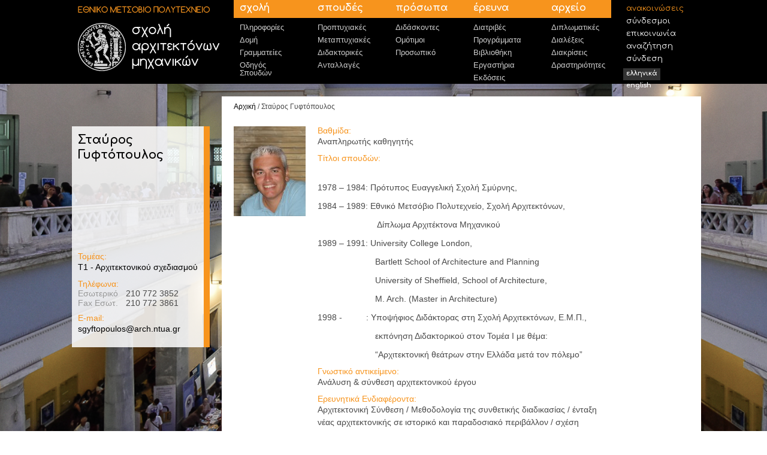

--- FILE ---
content_type: text/html; charset=utf-8
request_url: http://oldwww.arch.ntua.gr/person/142
body_size: 23616
content:
<!DOCTYPE html PUBLIC "-//W3C//DTD XHTML+RDFa 1.0//EN"
  "http://www.w3.org/MarkUp/DTD/xhtml-rdfa-1.dtd">
<html xmlns="http://www.w3.org/1999/xhtml" xml:lang="el" version="XHTML+RDFa 1.0" dir="ltr">

<head profile="http://www.w3.org/1999/xhtml/vocab">
  <meta http-equiv="Content-Type" content="text/html; charset=utf-8" />
<link rel="shortcut icon" href="http://oldwww.arch.ntua.gr/sites/default/themes/archtheme/favicon.ico" type="image/vnd.microsoft.icon" />
<link rel="shortlink" href="/node/142" />
<link rel="canonical" href="/person/142" />
<meta name="Generator" content="Drupal 7 (http://drupal.org)" />
  <title>[current-page:page-title] | [site:name]</title>
  <style type="text/css" media="all">
@import url("http://oldwww.arch.ntua.gr/modules/system/system.base.css?o7bmoa");
@import url("http://oldwww.arch.ntua.gr/modules/system/system.menus.css?o7bmoa");
@import url("http://oldwww.arch.ntua.gr/modules/system/system.messages.css?o7bmoa");
@import url("http://oldwww.arch.ntua.gr/modules/system/system.theme.css?o7bmoa");
</style>
<style type="text/css" media="all">
@import url("http://oldwww.arch.ntua.gr/sites/all/modules/date/date_api/date.css?o7bmoa");
@import url("http://oldwww.arch.ntua.gr/sites/all/modules/date/date_popup/themes/datepicker.1.7.css?o7bmoa");
@import url("http://oldwww.arch.ntua.gr/sites/all/modules/date/date_repeat_field/date_repeat_field.css?o7bmoa");
@import url("http://oldwww.arch.ntua.gr/modules/field/theme/field.css?o7bmoa");
@import url("http://oldwww.arch.ntua.gr/modules/node/node.css?o7bmoa");
@import url("http://oldwww.arch.ntua.gr/modules/search/search.css?o7bmoa");
@import url("http://oldwww.arch.ntua.gr/modules/user/user.css?o7bmoa");
@import url("http://oldwww.arch.ntua.gr/sites/all/modules/views/css/views.css?o7bmoa");
</style>
<style type="text/css" media="all">
@import url("http://oldwww.arch.ntua.gr/sites/all/modules/colorbox/styles/default/colorbox_style.css?o7bmoa");
@import url("http://oldwww.arch.ntua.gr/sites/all/modules/ctools/css/ctools.css?o7bmoa");
@import url("http://oldwww.arch.ntua.gr/sites/all/modules/views_slideshow/views_slideshow.css?o7bmoa");
@import url("http://oldwww.arch.ntua.gr/sites/all/modules/field_group/field_group.css?o7bmoa");
</style>
<style type="text/css" media="all">
@import url("http://oldwww.arch.ntua.gr/sites/default/themes/archtheme/styles/reset.css?o7bmoa");
@import url("http://oldwww.arch.ntua.gr/sites/default/themes/archtheme/styles/grid.css?o7bmoa");
@import url("http://oldwww.arch.ntua.gr/sites/default/themes/archtheme/styles/text.css?o7bmoa");
@import url("http://oldwww.arch.ntua.gr/sites/default/themes/archtheme/styles/main.css?o7bmoa");
@import url("http://oldwww.arch.ntua.gr/sites/default/themes/archtheme/styles/content.css?o7bmoa");
@import url("http://oldwww.arch.ntua.gr/sites/default/themes/archtheme/styles/form.css?o7bmoa");
</style>
  <script type="text/javascript" src="https://ajax.googleapis.com/ajax/libs/jquery/1.7.1/jquery.min.js"></script>
<script type="text/javascript">
<!--//--><![CDATA[//><!--
window.jQuery || document.write("<script src='/sites/all/modules/jquery_update/replace/jquery/1.7/jquery.min.js'>\x3C/script>")
//--><!]]>
</script>
<script type="text/javascript" src="http://oldwww.arch.ntua.gr/misc/jquery.once.js?v=1.2"></script>
<script type="text/javascript" src="http://oldwww.arch.ntua.gr/misc/drupal.js?o7bmoa"></script>
<script type="text/javascript" src="http://oldwww.arch.ntua.gr/sites/default/files/languages/el_PnK_MRJMBpMTnEJCw5E2BrIyDb7AbjcupXW3-ZTimu0.js?o7bmoa"></script>
<script type="text/javascript" src="http://oldwww.arch.ntua.gr/sites/all/modules/colorbox/js/colorbox.js?o7bmoa"></script>
<script type="text/javascript" src="http://oldwww.arch.ntua.gr/sites/all/modules/colorbox/styles/default/colorbox_style.js?o7bmoa"></script>
<script type="text/javascript" src="http://oldwww.arch.ntua.gr/sites/all/libraries/cufon/cufon-yui.js?o7bmoa"></script>
<script type="text/javascript" src="http://oldwww.arch.ntua.gr/sites/all/libraries/cufon-fonts/Comfortaa_400-Comfortaa_700.font.js?o7bmoa"></script>
<script type="text/javascript" src="http://oldwww.arch.ntua.gr/sites/all/modules/cufon/js/cufon-drupal.js?o7bmoa"></script>
<script type="text/javascript" src="http://oldwww.arch.ntua.gr/sites/all/modules/views_slideshow/js/views_slideshow.js?o7bmoa"></script>
<script type="text/javascript" src="http://oldwww.arch.ntua.gr/sites/all/modules/field_group/field_group.js?o7bmoa"></script>
<script type="text/javascript" src="http://oldwww.arch.ntua.gr/misc/form.js?o7bmoa"></script>
<script type="text/javascript" src="http://oldwww.arch.ntua.gr/misc/collapse.js?o7bmoa"></script>
<script type="text/javascript" src="http://oldwww.arch.ntua.gr/sites/default/themes/archtheme/js/front.js?o7bmoa"></script>
<script type="text/javascript" src="http://oldwww.arch.ntua.gr/sites/default/themes/archtheme/js/main.js?o7bmoa"></script>
<script type="text/javascript">
<!--//--><![CDATA[//><!--
jQuery.extend(Drupal.settings, {"basePath":"\/","pathPrefix":"","ajaxPageState":{"theme":"archtheme","theme_token":"6_KQlpV4JzH4Sm785R8X29MUWpDg5dTZ0NDOJ2ln2_Y","js":{"0":1,"https:\/\/ajax.googleapis.com\/ajax\/libs\/jquery\/1.7.1\/jquery.min.js":1,"1":1,"misc\/jquery.once.js":1,"misc\/drupal.js":1,"public:\/\/languages\/el_PnK_MRJMBpMTnEJCw5E2BrIyDb7AbjcupXW3-ZTimu0.js":1,"sites\/all\/modules\/colorbox\/js\/colorbox.js":1,"sites\/all\/modules\/colorbox\/styles\/default\/colorbox_style.js":1,"sites\/all\/libraries\/cufon\/cufon-yui.js":1,"sites\/all\/libraries\/cufon-fonts\/Comfortaa_400-Comfortaa_700.font.js":1,"sites\/all\/modules\/cufon\/js\/cufon-drupal.js":1,"sites\/all\/modules\/views_slideshow\/js\/views_slideshow.js":1,"sites\/all\/modules\/field_group\/field_group.js":1,"misc\/form.js":1,"misc\/collapse.js":1,"sites\/default\/themes\/archtheme\/js\/front.js":1,"sites\/default\/themes\/archtheme\/js\/main.js":1},"css":{"modules\/system\/system.base.css":1,"modules\/system\/system.menus.css":1,"modules\/system\/system.messages.css":1,"modules\/system\/system.theme.css":1,"sites\/all\/modules\/date\/date_api\/date.css":1,"sites\/all\/modules\/date\/date_popup\/themes\/datepicker.1.7.css":1,"sites\/all\/modules\/date\/date_repeat_field\/date_repeat_field.css":1,"modules\/field\/theme\/field.css":1,"modules\/node\/node.css":1,"modules\/search\/search.css":1,"modules\/user\/user.css":1,"sites\/all\/modules\/views\/css\/views.css":1,"sites\/all\/modules\/colorbox\/styles\/default\/colorbox_style.css":1,"sites\/all\/modules\/ctools\/css\/ctools.css":1,"sites\/all\/modules\/views_slideshow\/views_slideshow.css":1,"sites\/all\/modules\/field_group\/field_group.css":1,"sites\/default\/themes\/archtheme\/styles\/reset.css":1,"sites\/default\/themes\/archtheme\/styles\/grid.css":1,"sites\/default\/themes\/archtheme\/styles\/text.css":1,"sites\/default\/themes\/archtheme\/styles\/main.css":1,"sites\/default\/themes\/archtheme\/styles\/content.css":1,"sites\/default\/themes\/archtheme\/styles\/form.css":1}},"colorbox":{"opacity":"0.85","current":"{current} of {total}","previous":"\u00ab Prev","next":"Next \u00bb","close":"\u039a\u03bb\u03b5\u03af\u03c3\u03b9\u03bc\u03bf","maxWidth":"98%","maxHeight":"98%","fixed":true,"mobiledetect":true,"mobiledevicewidth":"480px"},"cufonSelectors":[{"selector":"h1, h2, h3, h4, h5, h6","options":{"enabled":1,"autoDetect":true}},{"selector":"#secondary-menu a","options":{"enabled":1,"autoDetect":true}},{"selector":"table caption","options":{"enabled":1,"autoDetect":true}},{"selector":"#main-menu ul.menu li a","options":{"enabled":1,"autoDetect":true}},{"selector":".strike-info","options":{"enabled":1,"fontFamily":"Comfortaa"}}],"field_group":{"div":"full"}});
//--><!]]>
</script>
</head>
<body class="html not-front not-logged-in no-sidebars page-node page-node- page-node-142 node-type-person i18n-el" >
  <div id="skip-link">
    <a href="#main-content" class="element-invisible element-focusable">Παράκαμψη προς το κυρίως περιεχόμενο</a>
  </div>
    

<div id="header-zone" class="clearfix back-page">
  <div id="header" class="container_8">
    <div class="grid_2"><div id="logo">
      <a href="/">
        <img src="http://oldwww.arch.ntua.gr/sites/default/themes/archtheme/logo.png" alt="N.T.U.A. Architecture Logo" />      </a>
    </div></div>
    <div class="grid_5"><div id="main-menu">
      <ul class="menu"><li class="first expanded"><a href="/page/20">Σχολή</a><ul class="menu"><li class="first collapsed"><a href="/page/20" title="">Πληροφορίες</a></li>
<li class="collapsed"><a href="/page/26">Δομή</a></li>
<li class="leaf"><a href="/secreteriats" title="">Γραμματείες</a></li>
<li class="last leaf"><a href="/page/7389">Οδηγός Σπουδών</a></li>
</ul></li>
<li class="expanded"><a href="/studies" title="">Σπουδές</a><ul class="menu"><li class="first collapsed"><a href="/graduate-studies">Προπτυχιακές</a></li>
<li class="collapsed"><a href="/postgrad-studies">Μεταπτυχιακές</a></li>
<li class="leaf"><a href="/phd-studies">Διδακτορικές</a></li>
<li class="last leaf"><a href="/erasmus-info">Ανταλλαγές</a></li>
</ul></li>
<li class="expanded"><a href="/page/1356">Πρόσωπα</a><ul class="menu"><li class="first collapsed"><a href="/staff/72/125" title="">Διδάσκοντες</a></li>
<li class="leaf"><a href="/staff-plain/357/125" title="">Ομότιμοι</a></li>
<li class="last leaf"><a href="/staff-plain/69/125" title="">Προσωπικό</a></li>
</ul></li>
<li class="expanded"><a href="/page/23" title="">Έρευνα</a><ul class="menu"><li class="first collapsed"><a href="/phd-theses-active" title="">Διατριβές</a></li>
<li class="leaf"><a href="http://oldwww.arch.ntua.gr/node/16582" title="">Προγράμματα</a></li>
<li class="leaf"><a href="/library" title="">Βιβλιοθήκη</a></li>
<li class="leaf"><a href="/laboratories" title="">Εργαστήρια</a></li>
<li class="last collapsed"><a href="/publications/635" title="">Εκδόσεις</a></li>
</ul></li>
<li class="last expanded"><a href="/under-construction" title="">Αρχείο</a><ul class="menu"><li class="first leaf"><a href="/diploma-projects" title="">Διπλωματικές</a></li>
<li class="leaf"><a href="/lectures" title="">Διαλέξεις</a></li>
<li class="collapsed"><a href="/distinctions" title="">Διακρίσεις</a></li>
<li class="last collapsed"><a href="/page/6717">Δραστηριότητες</a></li>
</ul></li>
</ul>    </div></div>
    <div class="grid_1"><div id="secondary-menu">
      <ul class="menu"><li class="first collapsed"><a href="/announcements/general" title="">Ανακοινώσεις</a></li>
<li class="leaf"><a href="/page/1120" title="">Σύνδεσμοι</a></li>
<li class="leaf"><a href="/contact-page" title="">Επικοινωνία</a></li>
<li class="leaf"><a href="/search" title="">Αναζήτηση</a></li>
<li class="last leaf"><a href="https://www.arch.ntua.gr/saml_login" title="">Σύνδεση</a></li>
</ul><div class="lang-links"><a href="/person/142" class="active">Ελληνικά</a><a href="/en/node/142">English</a></div>    </div></div>
  </div>
</div>

  <div class="page-wrapper back-page">
    <div id="page-body" class="container_8 clearfix">
      <!-- Left -->
      <div class="context-column trans-white-back">
        <div id="context-title">
          <h1>Σταύρος Γυφτόπουλος</h1>        </div>

                
        
                  <div id="context-info" class="clearfix">
              <div class="region region-context-info">
    <div id="block-archsite-contextual-info-archsite-contextual-info" class="block block-archsite-contextual-info">

    
  <div class="content">
    <div class="field field-name-field-area field-type-taxonomy-term-reference field-label-above"><div class="field-label">Τομέας:&nbsp;</div><div class="field-items"><div class="field-item even"><a href="/term/25">Τ1 - Αρχιτεκτονικού σχεδιασμού</a></div></div></div><div class="field field-name-field-labeled-phone field-type-field-collection field-label-above"><div class="field-label">Τηλέφωνα:&nbsp;</div><div class="field-items"><div class="field-item even"><dl class="asf-labeled-phones clearfix"><dt>Εσωτερικό</dt>
   <dd><ul>
<li>210 772 3852</li>
   </ul></dd>
<dt>Fax Εσωτ.</dt>
   <dd><ul>
<li>210 772 3861</li>
   </ul></dd>
</dl></div></div></div><div class="field field-name-field-e-mail field-type-email field-label-above"><div class="field-label">E-mail:&nbsp;</div><div class="field-items"><div class="field-item even"><a href="mailto:sgyftopoulos@arch.ntua.gr">sgyftopoulos@arch.ntua.gr</a></div></div></div>  </div>
</div>
  </div>
          </div>
              </div>

      <div class='main-column white-back'>
        <div id="breadcrumb" class="clearfix">
          <a href="/">Αρχική</a> / Σταύρος Γυφτόπουλος        </div>
        
        <!-- Center -->
        <div class="grid_5 suffix_1"><div id="center">
                    
          
                      <div id="content">
                <div class="region region-content">
    <div id="block-system-main" class="block block-system">

    
  <div class="content">
    <div id="node-142" class="node node-person clearfix">
            <div class="content">
  <div class="person-header clearfix"><div id="node_person_full_group_photo"class = "person-photo group-photo field-group-div"><div class="field field-name-field-main-image field-type-image field-label-hidden"><div class="field-items"><div class="field-item even"><img src="http://oldwww.arch.ntua.gr/sites/default/files/styles/grid_2_width/public/images/person/142_stayros-gyftopoylos/2.jpg?itok=Z4iLAP9e" width="120" height="150" alt="" /></div></div></div></div><div id="node_person_full_group_basic_information"class = "person-basic-details group-basic-information field-group-div"><div class="field field-name-field-affiliation field-type-taxonomy-term-reference field-label-above"><div class="field-label">Βαθμίδα:&nbsp;</div><div class="field-items"><div class="field-item even">Αναπληρωτής καθηγητής</div></div></div><div class="field field-name-field-person-education field-type-text-long field-label-above"><div class="field-label">Τίτλοι σπουδών:&nbsp;</div><div class="field-items"><div class="field-item even"><p>&nbsp;</p>
<p>1978 &ndash; 1984: Πρότυπος Ευαγγελική Σχολή Σμύρνης,</p>
<p>1984 &ndash; 1989: Εθνικό Μετσόβιο Πολυτεχνείο, Σχολή Αρχιτεκτόνων,</p>
<p>&nbsp;&nbsp;&nbsp;&nbsp;&nbsp;&nbsp;&nbsp;&nbsp;&nbsp;&nbsp;&nbsp;&nbsp;&nbsp;&nbsp;&nbsp;&nbsp;&nbsp;&nbsp;&nbsp;&nbsp;&nbsp;&nbsp;&nbsp;&nbsp;&nbsp;Δίπλωμα Αρχιτέκτονα Μηχανικού</p>
<p>1989 &ndash; 1991: University College London,</p>
<p>&nbsp;&nbsp;&nbsp;&nbsp;&nbsp;&nbsp;&nbsp;&nbsp;&nbsp;&nbsp;&nbsp;&nbsp;&nbsp;&nbsp;&nbsp; &nbsp;&nbsp;&nbsp;&nbsp;&nbsp;&nbsp;&nbsp; Bartlett School of Architecture and Planning</p>
<p>&nbsp;&nbsp;&nbsp;&nbsp;&nbsp;&nbsp;&nbsp;&nbsp;&nbsp;&nbsp;&nbsp;&nbsp;&nbsp;&nbsp;&nbsp; &nbsp;&nbsp;&nbsp;&nbsp;&nbsp;&nbsp;&nbsp; University of Sheffield, School of Architecture,</p>
<p>&nbsp;&nbsp;&nbsp;&nbsp;&nbsp;&nbsp;&nbsp;&nbsp;&nbsp;&nbsp;&nbsp;&nbsp;&nbsp;&nbsp;&nbsp; &nbsp;&nbsp;&nbsp;&nbsp;&nbsp;&nbsp;&nbsp; M. Arch. (Master in Architecture)</p>
<p>1998 -&nbsp;&nbsp;&nbsp;&nbsp;&nbsp;&nbsp;&nbsp;&nbsp;&nbsp;&nbsp;: Υποψήφιος Διδάκτορας στη Σχολή Αρχιτεκτόνων, Ε.Μ.Π.,</p>
<p>&nbsp;&nbsp;&nbsp;&nbsp;&nbsp;&nbsp;&nbsp;&nbsp;&nbsp;&nbsp;&nbsp;&nbsp;&nbsp;&nbsp;&nbsp; &nbsp;&nbsp;&nbsp;&nbsp;&nbsp;&nbsp;&nbsp; εκπόνηση Διδακτορικού στον Τομέα Ι με θέμα:</p>
<p>&nbsp;&nbsp;&nbsp;&nbsp;&nbsp;&nbsp;&nbsp;&nbsp;&nbsp;&nbsp;&nbsp;&nbsp;&nbsp;&nbsp;&nbsp; &nbsp;&nbsp;&nbsp;&nbsp;&nbsp;&nbsp;&nbsp; &ldquo;Αρχιτεκτονική θεάτρων στην Ελλάδα μετά τον πόλεμο&rdquo;</p>
</div></div></div><div class="field field-name-field-person-expertise field-type-text-long field-label-above"><div class="field-label">Γνωστικό αντικείμενο:&nbsp;</div><div class="field-items"><div class="field-item even">Ανάλυση &amp; σύνθεση αρχιτεκτονικού έργου</div></div></div><div class="field field-name-field-research-interests field-type-text-long field-label-above"><div class="field-label">Ερευνητικά Ενδιαφέροντα:&nbsp;</div><div class="field-items"><div class="field-item even"><p>Αρχιτεκτονική Σύνθεση / Μεθοδολογία της συνθετικής διαδικασίας / ένταξη νέας αρχιτεκτονικής σε ιστορικό και παραδοσιακό περιβάλλον / σχέση αρχιτεκτονικής, θεάτρου και σκηνογραφίας / μετασχηματισμοί του θεατρικού χώρου&nbsp;και εξέλιξη της σκηνογραφίας / θέματα αστικού χώρου και κατοικίας / κτίρια εκπαίδευσης και πολιτισμού</p>
</div></div></div><div class="field field-name-field-cv-file field-type-file field-label-hidden"><div class="field-items"><div class="field-item even"><div class="asf-file-download-link"><img class="file-icon" alt="" title="application/pdf" src="/modules/file/icons/application-pdf.png" /><a href="http://oldwww.arch.ntua.gr/sites/default/files/person_cv/gyftopoylos.cv_.pdf">Βιογραφικό Σημείωμα</a></div></div><div class="field-item odd"><div class="asf-file-download-link"><img class="file-icon" alt="" title="application/pdf" src="/modules/file/icons/application-pdf.png" /><a href="http://oldwww.arch.ntua.gr/sites/default/files/person_cv/cv_gyftopoulos_english.pdf">English cv</a></div></div><div class="field-item even"><div class="asf-file-download-link"><img class="file-icon" alt="" title="application/pdf" src="/modules/file/icons/application-pdf.png" /><a href="http://oldwww.arch.ntua.gr/sites/default/files/person_cv/new-s-gyftopoulos_2016_c.v._meta_ti_monimopoiisi.pdf">Βιογραφικό Σημείωμα</a></div></div></div></div></div></div>  </div>
    </div>
   </div>
</div>
  </div>
            </div>
          
                      <div id="content-bottom">
                <div class="region region-content-bottom">
    <div id="block-archsite-blocks-archsite-person-course-refs" class="block block-archsite-blocks">

    <h2>Μαθήματα</h2>
  
  <div class="content">
    <p>Κατά το τρέχον ακαδημαϊκό έτος διδάσκει στα εξής μαθήματα:</p> <h5>Προπτυχιακά Μαθήματα</h5><dl class="references-list"><dt>1ο Εξάμηνο</dt><dd><div class="item-list"><ul><li class="first last">Αρχιτεκτονικός σχεδιασμός 1: <a href="/course_instance/13619">Εισαγωγή στην αρχιτεκτονική σύνθεση 1</a></li>
</ul></div></dd><dt>2o Εξάμηνο</dt><dd><div class="item-list"><ul><li class="first last">Αρχιτεκτονικός σχεδιασμός 2: <a href="/course_instance/14246">Αρχιτεκτονικός σχεδιασμός 2: Εισαγωγή στην αρχιτεκτονική σύνθεση 2</a></li>
</ul></div></dd><dt>6ο Εξάμηνο</dt><dd><div class="item-list"><ul><li class="first last">Ε. Θ. Αρχιτεκτονικής Μορφολογίας 6ου: <a href="/course_instance/766">Μορφολογική Ανάλυση Έργων Σύγχρονης Αρχιτεκτονικής</a></li>
</ul></div></dd><dt>7ο Εξάμηνο</dt><dd><div class="item-list"><ul><li class="first">Αρχιτεκτονικός Σχεδιασμός 7: <a href="/course_instance/779">Αρχιτεκτονική σύνθεση 7: Κτίριο σύνθετων λειτουργιών δημόσιου χαρακτήρα</a></li>
<li class="last">Ε. Θ. Αρχιτεκτονικής Μορφολογίας 7ου: <a href="/course_instance/780">Α: Εξελιξη της Σκηνογραφίας στη Θεατρική Πράξη ως Αποτέλεσμα των Μεταμορφώσεων του Θεατρικού Χώρου</a></li>
</ul></div></dd><dt>8ο Εξάμηνο</dt><dd><div class="item-list"><ul><li class="first last">Αρχιτεκτονικός σχεδιασμός 8: <a href="/course_instance/798">Αρχιτεκτονική Σύνθεση 8: Κτίριο Σύνθετων Λειτουργιών Δημόσιου Χαρακτήρα</a></li>
</ul></div></dd></dl><h5>ΔΠΜΣ "Αρχιτεκτονική - Σχεδιασμός του Χώρου" - Κατεύθυνση Α: "Σχεδιασμός - Χώρος - Πολιτισμός"</h5><dl class="references-list"><dt>γ. Η Παράσταση της Αρχιτεκτονικής Γνώσης</dt><dd><div class="item-list"><ul><li class="first last"><a href="/course_instance/1293">Ζητήματα Αστικού Χώρου και Κατοικίας: Η Αθηναϊκή Πολυκατοικία</a></li>
</ul></div></dd><dt>δ. Η Συγκρότηση της Αρχιτεκτονικής Γνώσης δια του Σχεδιασμού</dt><dd><div class="item-list"><ul><li class="first"><a href="/course_instance/7534">Αρχιτεκτονική Σύνθεση και Πολιτισμικό τοπίο: Αρχιτεκτονική, πολή, αρχαιολογικοί χώροι</a></li>
<li class="last"><a href="/course_instance/7539">Ερευνητικές Προσεγγίσεις της Μεταπολεμικής Αστικής Πολυκατοικίας</a></li>
</ul></div></dd></dl>  </div>
</div>
  </div>
            </div>
          
          <div id="footer" class="clearfix">
            <div class="grid_3 alpha"><div id="footer-left">
                <div class="region region-footer-left">
    <div id="block-menu-menu-footer-menu" class="block block-menu">

    <h2>Footer Menu</h2>
  
  <div class="content">
    <ul class="menu"><li class="first leaf"><a href="/sitemap" title="">Sitemap</a></li>
<li class="leaf"><a href="/credits" title="">Συντελεστές</a></li>
<li class="leaf"><a href="/page/1120" title="">Σύνδεσμοι</a></li>
<li class="last leaf"><a href="http://www.facebook.com/ArchNtua" title="">Facebook</a></li>
</ul>  </div>
</div>
  </div>
            </div></div>
            <div class="grid_2 omega"><div id="footer-right">
              &nbsp;            </div></div>
          </div>
        </div></div>


        <!-- Right -->
              </div>
    </div>
  </div>


<div id="front-slideshow"><img src="http://oldwww.arch.ntua.gr/sites/default/themes/archtheme/images/front_slideshow_images/11_b.jpg" alt="" /></div><script type="text/javascript">
  var _gaq = _gaq || [];
  _gaq.push(['_setAccount', 'UA-10819795-6']);
  _gaq.push(['_trackPageview']);

  (function() {
    var ga = document.createElement('script'); ga.type = 'text/javascript'; ga.async = true;
    ga.src = ('https:' == document.location.protocol ? 'https://ssl' : 'http://www') + '.google-analytics.com/ga.js';
    var s = document.getElementsByTagName('script')[0]; s.parentNode.insertBefore(ga, s);
  })();
</script>
  <script type="text/javascript">
<!--//--><![CDATA[//><!--
Cufon.now();
//--><!]]>
</script>
</body>
</html>


--- FILE ---
content_type: text/css
request_url: http://oldwww.arch.ntua.gr/sites/default/themes/archtheme/styles/grid.css?o7bmoa
body_size: 4185
content:
/*
	Variable Grid System.
	Learn more ~ http://www.spry-soft.com/grids/
	Based on 960 Grid System - http://960.gs/

	Licensed under GPL and MIT.
*/

/*
  Forces backgrounds to span full width,
  even if there is horizontal scrolling.
  Increase this if your layout is wider.

  Note: IE6 works fine without this fix.
*/

body {
  min-width: 1040px;
}

/* Containers
----------------------------------------------------------------------------------------------------*/
.container_8 {
	margin-left: auto;
	margin-right: auto;
	width: 1040px;
}

/* Grid >> Global
----------------------------------------------------------------------------------------------------*/


.grid_1,
.grid_2,
.grid_3,
.grid_4,
.grid_5,
.grid_6,
.grid_7,
.grid_8 {
	display:inline;
	float: left;
	position: relative;
	margin-left: 10px;
	margin-right: 10px;
}



.push_1, .pull_1,
.push_2, .pull_2,
.push_3, .pull_3,
.push_4, .pull_4,
.push_5, .pull_5,
.push_6, .pull_6,
.push_7, .pull_7,
.push_8, .pull_8 {
	position:relative;
}


/* Grid >> Children (Alpha ~ First, Omega ~ Last)
----------------------------------------------------------------------------------------------------*/

.alpha {
	margin-left: 0;
}

.omega {
	margin-right: 0;
}

/* Grid >> 8 Columns
----------------------------------------------------------------------------------------------------*/


.container_8 .grid_1 {
	width:110px;
}

.container_8 .grid_2 {
	width:240px;
}

.container_8 .grid_3 {
	width:370px;
}

.container_8 .grid_4 {
	width:500px;
}

.container_8 .grid_5 {
	width:630px;
}

.container_8 .grid_6 {
	width:760px;
}

.container_8 .grid_7 {
	width:890px;
}

.container_8 .grid_8 {
	width:1020px;
}




/* Prefix Extra Space >> 8 Columns
----------------------------------------------------------------------------------------------------*/


.container_8 .prefix_1 {
	padding-left:130px;
}

.container_8 .prefix_2 {
	padding-left:260px;
}

.container_8 .prefix_3 {
	padding-left:390px;
}

.container_8 .prefix_4 {
	padding-left:520px;
}

.container_8 .prefix_5 {
	padding-left:650px;
}

.container_8 .prefix_6 {
	padding-left:780px;
}

.container_8 .prefix_7 {
	padding-left:910px;
}



/* Suffix Extra Space >> 8 Columns
----------------------------------------------------------------------------------------------------*/


.container_8 .suffix_1 {
	padding-right:130px;
}

.container_8 .suffix_2 {
	padding-right:260px;
}

.container_8 .suffix_3 {
	padding-right:390px;
}

.container_8 .suffix_4 {
	padding-right:520px;
}

.container_8 .suffix_5 {
	padding-right:650px;
}

.container_8 .suffix_6 {
	padding-right:780px;
}

.container_8 .suffix_7 {
	padding-right:910px;
}



/* Push Space >> 8 Columns
----------------------------------------------------------------------------------------------------*/


.container_8 .push_1 {
	left:130px;
}

.container_8 .push_2 {
	left:260px;
}

.container_8 .push_3 {
	left:390px;
}

.container_8 .push_4 {
	left:520px;
}

.container_8 .push_5 {
	left:650px;
}

.container_8 .push_6 {
	left:780px;
}

.container_8 .push_7 {
	left:910px;
}



/* Pull Space >> 8 Columns
----------------------------------------------------------------------------------------------------*/


.container_8 .pull_1 {
	left:-130px;
}

.container_8 .pull_2 {
	left:-260px;
}

.container_8 .pull_3 {
	left:-390px;
}

.container_8 .pull_4 {
	left:-520px;
}

.container_8 .pull_5 {
	left:-650px;
}

.container_8 .pull_6 {
	left:-780px;
}

.container_8 .pull_7 {
	left:-910px;
}




/* `Clear Floated Elements
----------------------------------------------------------------------------------------------------*/

/* http://sonspring.com/journal/clearing-floats */

.clear {
  clear: both;
  display: block;
  overflow: hidden;
  visibility: hidden;
  width: 0;
  height: 0;
}

/* http://www.yuiblog.com/blog/2010/09/27/clearfix-reloaded-overflowhidden-demystified */

.clearfix:before,
.clearfix:after {
  content: '\0020';
  display: block;
  overflow: hidden;
  visibility: hidden;
  width: 0;
  height: 0;
}

.clearfix:after {
  clear: both;
}

/*
  The following zoom:1 rule is specifically for IE6 + IE7.
  Move to separate stylesheet if invalid CSS is a problem.
*/

.clearfix {
  zoom: 1;
}


--- FILE ---
content_type: text/css
request_url: http://oldwww.arch.ntua.gr/sites/default/themes/archtheme/styles/content.css?o7bmoa
body_size: 10419
content:
.content a:hover {
  text-decoration: underline;
}

.content p {
  text-align: justify;
}

.content table p {
  text-align: left;
}

.content dt {
  clear: both;
  float: left;
  width: 250px;
  display: block;
  color: #999999;
  line-height: 115%;
  text-align: right;
}

.content dd {
  line-height: 115%;
  margin-left: 270px;
  margin-bottom: 20px;
}

.content dd li {
  margin-bottom: 10px;
}

.content li {
  margin-left: 20px;
}

.term-listing-heading {
  margin-bottom: 40px;
}

.content hr {
  margin-bottom: 30px;
}

#content h1 {
  font-weight: normal;
/*  margin-bottom: 30px;*/
  border-bottom: 2px solid #f7941d;
  padding-bottom: 5px;
  font-size: 20px;
  line-height: 110%;
}

#center .content a {
  font-weight: bold;
}

/*
.main-column h2,
.main-column h3,
.main-column h4,
.main-column h5,
.main-column h6 {
  color: #f7941d;
}*/

/**
 *   NODE TEASER
 */
.node-teaser {
  margin-bottom: 50px;
}

.node-teaser h2 {
  margin: 0 0 5px 0;
  padding: 0 0 5px 0;
  border-bottom: 1px solid #f7941d;
  font-size: 16px;
  color: #000000;
  /*width: 270px;*/
}

.node-course-instance.node-teaser {
  padding-top: 5px;
}

.node-course-instance.node-teaser .course-instance-header {
  display: block;
  float: left;
  width: 260px;
}

.node-course-instance.node-teaser .course-instance-header h2 {
  font-size: 14px;
  border: none;
}

.node-course-instance.node-teaser .content {
  margin-left: 270px;
  border-left: 2px solid #f7941d;
  padding-left: 10px;
}

.node-teaser .content {
  /*border-bottom: 1px solid #cccccc;*/
}

.node-teaser ul.links {
  display: block;
  text-align: right;
  margin: -10px 0 5px 0;
  padding: 0;
}

.node-teaser ul.links li {
  margin: 0;
  padding: 0;
  font-size: 12px;
}

.node-teaser ul.links li a {
  font-weight: bold;
}

.node-announcement.node-teaser {
  margin-bottom: 20px;
}

.node-announcement.node-teaser h2 {
  border: none;
  margin: 0;
  font-family: 'Calibri', 'DejaVu Sans Condensed', 'Arial Narrow', Arial, Helvetica, sans-serif;
  font-size: 14px;
  line-height: 16px;
}

#center .content .node-announcement.node-teaser .field-item a {
  font-weight: normal;
}

.node-announcement.node-teaser .announcement-left {
  float: left;
  width: 125px;
  text-align: right;
  min-height: 30px;
}

.node-announcement.node-teaser .announcement-body {
  margin-left: 130px;
  min-height: 30px;
  padding-left: 8px;
  border-left: 2px solid #f7941d;
}

.node-announcement.node-teaser .announcement-body .field-items {
  margin-bottom: 0;
}

.node-announcement.node-teaser .announcement-left .announcement-date .field-item {
  font-size: 14px;
  line-height: 14px;
}

.node-announcement.node-teaser .announcement-parent .field-item {
  font-size: 12px;
  line-height: 14px;
}

/**
 *   FIELDS
 */
 .field .field-label {
  color: #f7941d;
  font-weight: normal;
  margin: 0;
  padding: 0;
}

.field-label-above .field-label {
  line-height: 110%;
}

.field .field-items {
  margin: 0 0 10px 0;
  font-weight: normal;
}

/*
.field-item h1,
.field-item h2,
.field-item h3,
.field-item h4,
.field-item h5 {
  font-family: 'Calibri', 'DejaVu Sans Condensed', 'Arial Narrow', Arial, Helvetica, sans-serif;
  margin-top: 10px;
  margin-bottom: 10px;
}*/

.course-state-inactive {
  font-size: 13px;
  font-weight: bold;
  font-style: italic;
  background-color: #aaaaaa;
  color: #ffffff;
  padding: 3px;
}

/**
 * UNIT-MEMBERS
 */
.asf-unit-members {
  margin-top: 20px;
  position: relative;
}

.asf-unit-members h3,
.asf-unit-members h4 {
  font-family: 'Calibri', Arial, Helvetica, sans-serif;
  font-weight: normal;
  margin: 0 0 2px 0;
}

.asf-unit-members h3 {
  color: #999999;
  font-size: 18px;
  border-bottom: 1px solid #f7941d;
  text-align: right;
  margin-bottom: 10px;
}

.asf-unit-members .asf-subdivision-group {
  margin-bottom: 20px;
}

.asf-unit-members h4 {
  color: #f7941d;
  font-size: 14px;
}

.asf-role-group {
  line-height: 18px;
  margin-bottom: 10px;
}

.asf-unit-members ul {
  list-style-type: none;
  margin: 0;
  padding: 0;
}

.asf-unit-members ul li {
  list-style-type: none;
  list-style-image: none;
  margin: 0 0 3px 0;
  padding: 0;
}

.asf_person_line_header {
  color: #aaaaaa;
  font-size: 12px;
  font-weight: bold;
  position: absolute;
  left: 0;
  top: 0;
  width: 100%;
}


.asf_person_line {
}

.asf_person_short,
.asf_person_phone, 
.asf_person_fax {
  float: left;
  display: block;
  line-height: 130%;
}

table .asf_person_short { float: none; }

.comma-separated .asf_person_short {
  width: auto;
  display: inline;
  float: none;
}

.-format-person-short .asf_person_short {
  width: 100%;
}

.asf_person_short a {
  font-weight: bold;
}

.comma-separated .asf_person_short a {
  font-weight: normal;
}

.asf_person_rank {
  /*font-size: 13px;*/
}

.asf_person_short { width: 400px; }
.asf_person_phone { width: 130px; }
.asf_person_fax { width: 100px; }

.asf_person_e_mail {
  width: 158px;
  display: inline-block;
}

.asf-labeled-phones dt {
  float: left;
  width: 70px;
  font-weight: normal;
  text-align: left;
}

.asf-labeled-phones dd {
  display: block;
  margin-left: 80px;
  margin-bottom: 0;
}

.asf-labeled-phones dd ul {
  margin: 0;
  padding: 0;
}

.asf-labeled-phones dd ul li {
  list-style-type: none;
  margin: 0;
  padding: 0;
}

/** 
 *   GLOSSARY MODE
 */
.glossary {
  margin-bottom: 40px;
}

.glossary .letter {
  display: inline;
}

.glossary .letter a {
  display: inline-block;
  width: 25px;
  height: 22px;
  padding-top: 3px;
  line-height: 16px;
  font-size: 16px;
  margin-right: 1px;
  text-align: center;
  background-color: #aaaaaa;
  color: #ffffff;

  font-family: 'Comfortaa', 'Calibri', Arial, Helvetica, sans-serif;
  font-weight: bold;
}

.glossary .letter a.active,
.glossary .letter a:hover {
  background-color: #f7941d;
  text-decoration: none;
}

/**
 * PERSON-PROFILE
 */
.person-header {
  margin-bottom: 20px;
}

.person-header .person-basic-details {
  margin-left: 140px;
}

.content .person-basic-details p {
  text-align: left;
}

.content .person-basic-details li:before {
  content: "-";
  margin-left: -10px;
  margin-right: 5px;
}

.content .person-basic-details li {
  list-style-type: none;
}

.person-header .person-photo {
  width: 120px;
  float: left;
}

.person-cv-details .field-item {
  border: 1px dotted #cccccc;
  padding: 10px;
}

.asf-file-download-link a {
  font-weight: bold;
}

.asf-file-download-link .file-icon {
  margin-right: 5px;
}

.content table {
  width: 100%;
}

.content table th {
  color: #aaaaaa;
  font-size: 120%;
}


.content table tr.odd,
.content table tr.even {
  background-color: transparent;
  border-top: 1px solid #cccccc;
  border-bottom: none;
}

.content table td {
  vertical-align: top;
  padding: 5px 10px 5px 0;
  min-width: 60px;
}


.name-link a {
  font-weight: bold;
}

.view-content {
  margin-bottom: 40px;
}

.view-display-id-sticky_node_announcements .view-content {
  border-bottom: 1px dotted #cccccc;
}

#center .field-name-field-webpage .field-item {
  text-align: right;
}

#center .field-name-field-webpage .field-item a {
  background-color: #aaaaaa;
  color: #ffffff;
  min-width: 130px;
  height: 16px;
  line-height: 16px;
  padding: 2px 30px;
  border: 5px solid #aaaaaa;
  background-image: url('../images/external_link.png');
  background-repeat: no-repeat;
  background-position: right center;
  text-align: center;
  display: inline-block;
  margin-bottom: 5px;
}

#center .field-name-field-webpage .field-item a:hover {
  border-color: #f7941a;
  background-color: #f7941a;
  text-decoration: none;
}

.view-announcements-list #edit-shs-term-node-tid-depth-wrapper {
  clear: both;
  display: block;
}

.view-announcements-list #edit-field-date-value-wrapper {
  clear: both;
}

#edit-field-date-value-min-wrapper,
#edit-field-date-value-max-wrapper {
  display: block;
/*  float: left;*/
}

#content-bottom h2 {
  border-bottom: 1px solid #f7941d;
}

dl.references-list dd ul {
  margin: 0 0 20px 0;
  padding: 0;
}

dl.references-list dd ul li {
  list-style-type: none;
  line-height: 110%;
  margin: 0 0 6px 0;
  padding: 0;
}

dl.references-list dd ul li:before {
  content: "-";
  margin-left: -10px;
  margin-right: 5px;
}

.asf-image-slideshow {
  position: relative;
  width: 630px;
  margin-bottom: 40px;
}

.scale21 { height: 300px; }
.scale32 { height: 420px; }


.asf-image-slideshow .control-next a,
.asf-image-slideshow .control-prev a{
  display: block;
  width: 25px;
  height: 25px;
  position: absolute;
  margin: 0;
  background-position: 0 0;
  background-repeat: no-repeat;
  overflow: hidden;

  font-size: 128px;
  line-height: 128px;
}

.scale21 .control-next a, .scale21 .control-prev a { top: 137px; }
.scale32 .control-next a, .scale32 .control-prev a { top: 197px; }

.asf-image-slideshow .control-prev a:hover,
.asf-image-slideshow .control-next a:hover {
  background-position: -25px 0;
}

.asf-image-slideshow .control-prev a { left: 0; background-image: url('../images/arrow-prev.png'); }
.asf-image-slideshow .control-next a{ right: 0; background-image: url('../images/arrow-next.png'); }

.swishGallery-controls {
  margin-top: 10px;
  height: 16px;
}

.swishGallery-controls .pager-elem {
  margin: 0 2px 0 0!important;
}

.swishGallery-controls .pager-elem a { 
  display: inline-block;
  width: 8px;
  height: 8px;
  border: 1px solid #cccccc;
  overflow: hidden;
  font-size: 128px;
  line-height: 128px;
}

.swishGallery-controls .pager-elem a:hover {
  background-color: #cccccc;
}

.swishGallery-controls .pager-elem a.active {
  background-color: #f7941d;
  border-color: #f7941d;
}

.item-list ul.shs-hierarchy li {
  display: inline-block;
  margin: 0;
}

.maintenance-content {
  text-align: center;
  margin-top: 30px;
  border: 1px solid #cccccc;
  padding: 30px;
  background-color: #f0f0f0;
}

.maintenance-content p {
  font-size: 140%;
}
